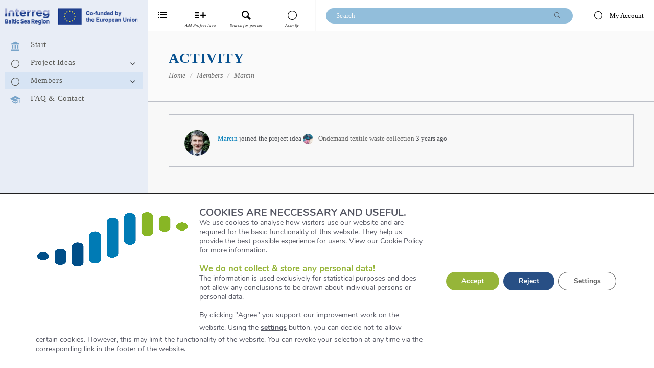

--- FILE ---
content_type: text/css
request_url: https://matchmaking.interreg-baltic.eu/wp-content/plugins/lock-my-bp/public/css/min/bp-lock-public.min.css?ver=2.0.0
body_size: 568
content:
h1.entry-title.blpro-locked-title{text-align:center;margin-top:40px!important}.bplock-login-form-container-wrapper{max-width:750px!important;margin:auto;padding:0 15px!important}.bplock-locked-message{background:#fff;box-shadow:0 0 1px 1px rgba(0,0,0,.1);margin:10px 0;padding:15px!important;position:relative;border-radius:10px;-webkit-border-radius:10px;-moz-border-radius:10px;-ms-border-radius:10px;-o-border-radius:10px;text-align:center}.bplock-login-form-container{margin:0;padding:30px 0}.bplock-login-form-container-inner{background:#fff;padding:40px 30px;margin:0 auto;border-radius:15px}.bplock-formgroup{margin-bottom:15px}.bplock-formgroup label{margin-bottom:8px;display:block}.bplock-login-form-container button,.bplock-login-form-container input[id]{background:#fff;position:relative;vertical-align:top;border:1px solid #d1d4d6!important;display:inline-block;color:#34495e;outline:0;height:50px;width:100%;padding:10px;border-radius:8px}.bplock-btn-section{display:-webkit-box;display:-ms-flexbox;display:flex;gap:5px;margin:20px 0 5px}a#bplock-register-btn,button#bplock-login-btn{color:#fff;height:auto;background:#157dfd;font-size:18px;border:none!important;width:130px;padding:12px 10px;border-radius:10px!important;margin-right:10px;display:block;text-align:center;border:none;-webkit-box-align:center;-ms-flex-align:center;align-items:center;cursor:pointer}.bplock-btn-section a#bplock-register-btn{background:#00c3a5;border-color:#00c3a5}.bplock-register-form-container{margin:40px 30px}.bplock-register-form-container #bplock-user-login{margin-left:4px}.bplock-login-form-container button:focus,.bplock-login-form-container input:focus{border-color:#555!important}#bplock-login-btn,#bplock-register-btn{font-size:18px;line-height:normal;cursor:pointer}.bplock-register-form-container input{margin-bottom:0!important}ul.bplock-login-shortcode-tabs{margin:0!important;padding:0;list-style:none}ul.bplock-login-shortcode-tabs li{color:#222;display:inline-block;padding:10px 25px;cursor:pointer;text-align:center;border:1px solid #eee;background:#fff;border-bottom:none}.bplock-login-form-container p{margin-bottom:20px}.bplock-login-form-container p:last-child{margin-bottom:0}ul.bplock-login-shortcode-tabs li.current{background:#fff;color:#157dfd;box-shadow:0 2px 0 #157dfd;border-radius:0}#bplock-login-tab i.fa.fa-sign-in{font-family:FontAwesome!important}.bplock-login-form-container .tab-content{display:none;background:#fff;padding:15px;border:1px solid #eee}.bplock-login-form-container .tab-content.current{display:inherit;box-shadow:0 0 50px #f3f3f3}.isa_error,.isa_info,.isa_success,.isa_warning{margin:5px 0 15px}.isa_info{color:#00529b;background-color:#bde5f8}.isa_success{color:#4f8a10;background-color:#dff2bf}.isa_warning{color:#9f6000;background-color:#feefb3}.isa_error{color:#d8000c;background-color:#ffbaba}.isa_error i,.isa_info i,.isa_success i,.isa_warning i{margin:0 8px 0 0;font-size:1.6em;vertical-align:middle}.bplock-message{display:none;padding:10px 15px;border-radius:10px}#bplock-login-error{background:#fdefef}